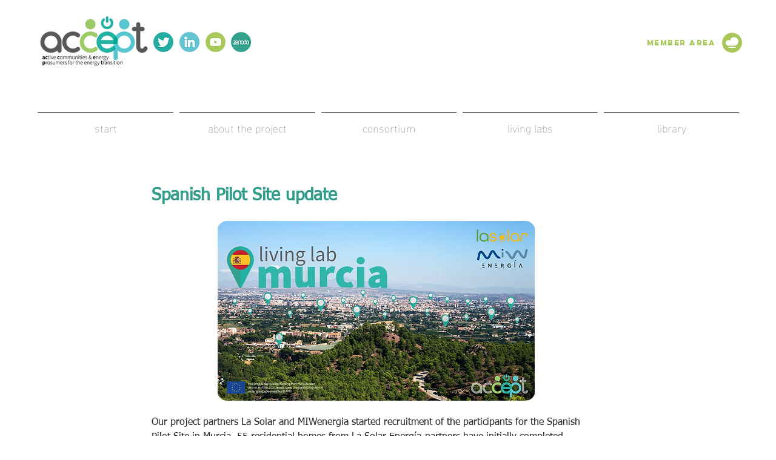

--- FILE ---
content_type: text/css; charset=utf-8
request_url: https://www.accept-project.eu/_serverless/pro-gallery-css-v4-server/layoutCss?ver=2&id=136cd-not-scoped&items=3346_1604_1333%7C3598_4032_2268&container=877.703125_740_327.203125_720&options=gallerySizeType:px%7CenableInfiniteScroll:true%7CtitlePlacement:SHOW_ON_HOVER%7CimageMargin:5%7CisVertical:false%7CgridStyle:0%7CgalleryLayout:1%7CnumberOfImagesPerRow:0%7CgallerySizePx:300%7CcubeType:fill%7CgalleryThumbnailsAlignment:none
body_size: -182
content:
#pro-gallery-136cd-not-scoped [data-hook="item-container"][data-idx="0"].gallery-item-container{opacity: 1 !important;display: block !important;transition: opacity .2s ease !important;top: 0px !important;left: 0px !important;right: auto !important;height: 246px !important;width: 296px !important;} #pro-gallery-136cd-not-scoped [data-hook="item-container"][data-idx="0"] .gallery-item-common-info-outer{height: 100% !important;} #pro-gallery-136cd-not-scoped [data-hook="item-container"][data-idx="0"] .gallery-item-common-info{height: 100% !important;width: 100% !important;} #pro-gallery-136cd-not-scoped [data-hook="item-container"][data-idx="0"] .gallery-item-wrapper{width: 296px !important;height: 246px !important;margin: 0 !important;} #pro-gallery-136cd-not-scoped [data-hook="item-container"][data-idx="0"] .gallery-item-content{width: 296px !important;height: 246px !important;margin: 0px 0px !important;opacity: 1 !important;} #pro-gallery-136cd-not-scoped [data-hook="item-container"][data-idx="0"] .gallery-item-hover{width: 296px !important;height: 246px !important;opacity: 1 !important;} #pro-gallery-136cd-not-scoped [data-hook="item-container"][data-idx="0"] .item-hover-flex-container{width: 296px !important;height: 246px !important;margin: 0px 0px !important;opacity: 1 !important;} #pro-gallery-136cd-not-scoped [data-hook="item-container"][data-idx="0"] .gallery-item-wrapper img{width: 100% !important;height: 100% !important;opacity: 1 !important;} #pro-gallery-136cd-not-scoped [data-hook="item-container"][data-idx="1"].gallery-item-container{opacity: 1 !important;display: block !important;transition: opacity .2s ease !important;top: 0px !important;left: 301px !important;right: auto !important;height: 246px !important;width: 439px !important;} #pro-gallery-136cd-not-scoped [data-hook="item-container"][data-idx="1"] .gallery-item-common-info-outer{height: 100% !important;} #pro-gallery-136cd-not-scoped [data-hook="item-container"][data-idx="1"] .gallery-item-common-info{height: 100% !important;width: 100% !important;} #pro-gallery-136cd-not-scoped [data-hook="item-container"][data-idx="1"] .gallery-item-wrapper{width: 439px !important;height: 246px !important;margin: 0 !important;} #pro-gallery-136cd-not-scoped [data-hook="item-container"][data-idx="1"] .gallery-item-content{width: 439px !important;height: 246px !important;margin: 0px 0px !important;opacity: 1 !important;} #pro-gallery-136cd-not-scoped [data-hook="item-container"][data-idx="1"] .gallery-item-hover{width: 439px !important;height: 246px !important;opacity: 1 !important;} #pro-gallery-136cd-not-scoped [data-hook="item-container"][data-idx="1"] .item-hover-flex-container{width: 439px !important;height: 246px !important;margin: 0px 0px !important;opacity: 1 !important;} #pro-gallery-136cd-not-scoped [data-hook="item-container"][data-idx="1"] .gallery-item-wrapper img{width: 100% !important;height: 100% !important;opacity: 1 !important;} #pro-gallery-136cd-not-scoped .pro-gallery-prerender{height:246.26514977643453px !important;}#pro-gallery-136cd-not-scoped {height:246.26514977643453px !important; width:740px !important;}#pro-gallery-136cd-not-scoped .pro-gallery-margin-container {height:246.26514977643453px !important;}#pro-gallery-136cd-not-scoped .pro-gallery {height:246.26514977643453px !important; width:740px !important;}#pro-gallery-136cd-not-scoped .pro-gallery-parent-container {height:246.26514977643453px !important; width:745px !important;}